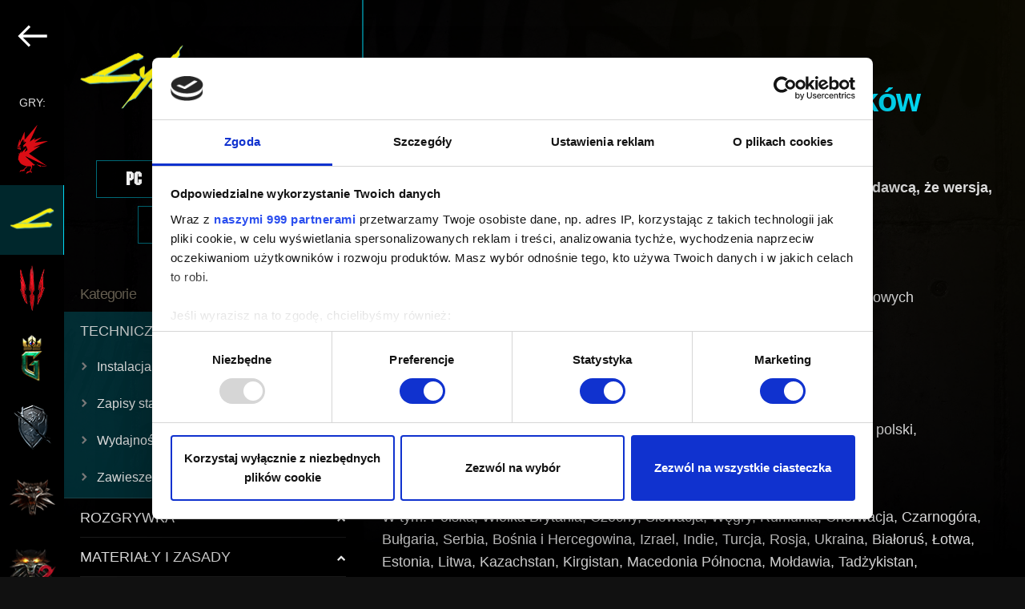

--- FILE ---
content_type: text/css
request_url: https://support.cdprojektred.com/build/support-article-52e71f2e6d5720c567b5.css
body_size: 10151
content:
html body{#CybotCookiebotDialog{background-color:#000;color:#fafafa;border-radius:0;border:2px solid #db0d15;padding:16px;.CybotCookiebotFader.CybotCookiebotDialogActive{opacity:0}input:checked+.CybotCookiebotDialogBodyLevelButtonSlider{background-color:#db0d15}&:before,&[dir=rtl] #CybotCookiebotDialogTabContent input+.CybotCookiebotDialogBodyLevelButtonSlider:before{background-color:#000}a:after,a:before,button:after,button:before{border-color:#fff;&:hover{border-color:#db0d15}}.CookieCard{.CybotCookiebotDialogDetailBodyContentCookieContainerButton{display:flex}.CybotCookiebotDialogDetailBodyContentCookieContainerButton:hover,.CybotCookiebotDialogDetailBodyContentIABv2Tab:hover{color:#db0d15;&:before{border-color:#db0d15}}.CybotCookiebotDialogDetailBodyContentCookieGroup{.CybotCookiebotDialogDetailBodyContentCookieLink,.CybotCookiebotDialogDetailBodyContentCookieProvider{color:#fff}.CybotCookiebotDialogDetailBodyContentCookieLink:hover,.CybotCookiebotDialogDetailBodyContentCookieProvider:hover{color:#db0d15;&:after{border-color:#db0d15}}.CybotCookiebotDialogDetailBodyContentCookieInfo{background-color:rgba(255,0,0,.28)}}.CybotCookiebotDialogBodyLevelButtonIABWrapper{.CybotCookiebotDialogBodyLevelButtonIABHeaderToggleSelectVendorsLink,a.select{background-color:#db0d15;border:1px solid #db0d15;color:#000}a.CybotCookiebotDialogBodyLevelButtonIABHeaderToggleDeselectVendorsLink,a.reject{border:1px solid #db0d15;color:#fff}input[type=checkbox]{background-color:#db0d15!important;border-color:#db0d15!important;&:after{border-bottom:2px solid #000!important;border-right:2px solid #000!important}}.CybotCookiebotDialogBodyLevelButtonIABContainer,.CybotCookiebotDialogBodyLevelButtonIABContainerCollapsed{background-color:rgba(255,0,0,.28)}}}#CybotCookiebotDialogNav{.CybotCookiebotDialogNavItemLink{color:#fafafa;&.CybotCookiebotDialogActive,&:hover{color:#db0d15}&.CybotCookiebotDialogActive{border-bottom-color:#db0d15}}}#CybotCookiebotDialogBodyContentText a,#CybotCookiebotDialogBodyLevelButtonIABHeaderViewPartnersLink,#CybotCookiebotDialogDetailBodyContentTextAbout a,#CybotCookiebotDialogDetailBulkConsentList dt a,#CybotCookiebotDialogDetailFooter a,.CybotCookiebotDialogBodyLevelButtonIABDescription a,.CybotCookiebotDialogDetailBodyContentCookieLink{color:#db0d15}#CybotCookiebotDialogTabContent{.CybotCookiebotDialogDetailBulkConsentCount{background-color:transparent}}}#CybotCookiebotDialogHeaderLogosWrapper{filter:brightness(10)}#CybotCookiebotDialogDetailBodyContentCookieContainerTypes{.CybotCookiebotDialogDetailBodyContentCookieProvider{color:#fff;&:not(.CybotCookiebotDialogDetailBodyContentCookieInfoCount):hover{color:#db0d15}}}#CybotCookiebotDialogFooter{#CybotCookiebotDialogBodyButtonAccept,#CybotCookiebotDialogBodyLevelButtonAccept,#CybotCookiebotDialogBodyLevelButtonCustomize,#CybotCookiebotDialogBodyLevelButtonLevelOptinAllowAll,#CybotCookiebotDialogBodyLevelButtonLevelOptinAllowallSelection,.CybotCookiebotDialogBodyButton{border:2px solid #db0d15;color:#fff;&:not(#CybotCookiebotDialogBodyLevelButtonCustomize){background-color:#db0d15;color:#141414;border-color:#db0d15}}}}

/*! normalize.css v3.0.3 | MIT License | github.com/necolas/normalize.css */.support-page .support-left .platforms{width:104%;text-align:center;display:flex;flex-wrap:wrap;justify-content:center}.support-page .support-left .platforms .platform{display:block;width:27%;height:63px;height:clamp(40px,7vmin,63px);line-height:77px;line-height:clamp(55px,9vmin,77px);text-align:center;margin:0 1.5% 3%}.support-page .support-left .platforms .platform--image{max-width:90%;cursor:pointer;z-index:10;height:25px;margin:0 auto}.support-page .support-left .platforms[data-platforms="4"] .platform{width:33%}.support-page .sidebar{z-index:20;bottom:0;background:#000;width:80px;height:100%;min-height:100vh;text-align:center}@media screen and (max-width:768px){.support-page .sidebar{display:none}}.support-page .sidebar>a{display:block}.support-page .sidebar--logo{width:37px;height:90px}.support-page .sidebar--games-text{margin:20px 0 5px;text-transform:uppercase;color:#dcdcdc;font-size:14px;font-weight:100}.support-page .sidebar--game{display:block;padding:10px 0 5px;border:0}.support-page .sidebar--game>img{height:65px;width:65px;object-fit:contain}.support-page .sidebar--game__active.sidebar--game{background:hsla(0,0%,47.1%,.18);border-right:1px solid #c3c3c3;border-image:linear-gradient(180deg,#c3c3c3,#787878) 1 100%}.support-page .sidebar--game__active.sidebar--game__cyberpunk{background:rgba(2,216,243,.18);border-right:1px solid #02d8f3;border-image:linear-gradient(180deg,#02d8f3,#02d8f3) 1 100%}.support-page .sidebar--game__active.sidebar--game__gwent{background:rgba(2,160,112,.18);border-right:1px solid #00d998;border-image:linear-gradient(180deg,#00d998,#02a070) 1 100%}.support-page .sidebar--game__active.sidebar--game__thronebreaker{background:rgba(43,86,127,.18);border-right:1px solid #426d96;border-image:linear-gradient(180deg,#426d96,#2b567f) 1 100%}.support-page .sidebar--game__active.sidebar--game__gwent-rogue-mage{background:rgba(199,49,0,.18);border-right:1px solid #e03800;border-image:linear-gradient(180deg,#e03800,#c73100) 1 100%}.support-page .sidebar--game__active.sidebar--game__witcher-3{background:rgba(194,32,43,.18);border-right:1px solid #e7333f;border-image:linear-gradient(180deg,#e7333f,#c2202b) 1 100%}.support-page .sidebar--game__active.sidebar--game__witcher-2{background:rgba(201,116,15,.18);border-right:1px solid #f90;border-image:linear-gradient(180deg,#f90,#c9740f) 1 100%}.support-page .sidebar--game__active.sidebar--game__witcher-1{background:hsla(0,0%,47.1%,.18);border-right:1px solid #c3c3c3;border-image:linear-gradient(180deg,#c3c3c3,#787878) 1 100%}.support-page .sidebar--game__active.sidebar--game__cdpr-accounts{background:rgba(168,8,14,.18);border-right:1px solid #db0d15;border-image:linear-gradient(180deg,#db0d15,#a8080e) 1 100%}.support-page{position:relative;background-color:#000;background-repeat:no-repeat;background-size:contain;height:100%;min-height:100vh;overflow:hidden}.support-page .mobile-menu,.support-page .topbar{display:none}@media screen and (max-width:768px){.support-page .mobile-menu{display:block;opacity:0;max-height:0;visibility:hidden;transition:opacity .3s,max-height .3s,visibility .3s}.support-page .mobile-menu__open{opacity:1;visibility:visible;max-height:400vh;transition:opacity .3s,max-height .3s,visibility 0s}.support-page .topbar{display:block}.support-page .topbar .open-mobile-menu{width:40px;height:36px;position:absolute;top:10px;left:10px;z-index:1000;display:flex;flex-direction:column;justify-content:center;align-items:center;padding-top:4px;cursor:pointer;user-select:none}.support-page .topbar .open-mobile-menu>span{width:24px;height:4px;margin-bottom:4px;position:relative;background:#000;transition:transform .5s cubic-bezier(.77,.2,.05,1),opacity .55s ease}.support-page .topbar .open-mobile-menu>span:nth-child(3){transform-origin:0 0}.support-page .topbar .open-mobile-menu>span:first-child{transform-origin:0 100%}.support-page .topbar .open-mobile-menu__opened>span{opacity:1;transform:rotate(45deg) translateY(-2px)}.support-page .topbar .open-mobile-menu__opened>span:nth-child(2){opacity:0;transform:rotate(0deg) scale(.2)}.support-page .topbar .open-mobile-menu__opened>span:nth-child(3){transform:rotate(-45deg) translateY(1px)}.support-page .open-mobile-menu{background-image:linear-gradient(0deg,#797979,#c4c4c4)}.support-page__cyberpunk .open-mobile-menu{background-image:linear-gradient(0deg,#02daf6,#02daf6)}.support-page__gwent .open-mobile-menu{background-image:linear-gradient(0deg,#02a372,#00dc9a)}.support-page__thronebreaker .open-mobile-menu{background-image:linear-gradient(0deg,#2c5781,#436e98)}.support-page__gwent-rogue-mage .open-mobile-menu{background-image:linear-gradient(0deg,#ca3200,#e33900)}.support-page__witcher-3 .open-mobile-menu{background-image:linear-gradient(0deg,#c4202b,#e73541)}.support-page__witcher-2 .open-mobile-menu{background-image:linear-gradient(0deg,#cb750f,#ff9a03)}.support-page__witcher-1 .open-mobile-menu{background-image:linear-gradient(0deg,#797979,#c4c4c4)}.support-page__cdpr-accounts .open-mobile-menu{background-image:linear-gradient(0deg,#aa080e,#dd0d15)}}.support-page .support-left{z-index:20;width:calc(16.6vw + 120px);padding:0 20px;height:100vh}.support-page .support-left--container{width:calc(16.6vw + 120px);margin:25px -20px;padding:0 20px 10px}@media screen and (min-width:1600px){.support-page .support-left{width:16.6vw;padding:0 80px}.support-page .support-left--container{width:16.6vw;margin:25px -80px;padding:0 80px}}@media screen and (max-width:768px){.support-page .support-left{box-sizing:border-box;width:100%;height:auto;min-height:unset;margin-left:0;position:static}.support-page .support-left--about,.support-page .support-left--links,.support-page .support-left--title{display:none}.support-page .support-left--container{width:100%;height:auto}}.support-page .support-left--logo{display:block;margin:30px auto 35px;max-width:100%;height:135px;object-fit:contain}.support-page .support-left .platforms .platform{height:45px;line-height:50px}.support-page .support-left .platforms .platform--image{height:17px}.support-page .support-left--about,.support-page .support-left--links,.support-page .support-left--title{font-size:18px;letter-spacing:1px}.support-page .support-left--title{color:#dcdcdc;margin:40px 0 5px;font-weight:600}.support-page .support-left--about{color:#dcdcdc;font-weight:300;margin:0;line-height:1.2}.support-page .support-left--categories--title{font-size:18px;margin:40px 0 10px;color:#655e50;font-weight:300}@media screen and (max-width:768px){.support-page .support-left--categories--title{display:none}}.support-page .support-left--categories{list-style:none;margin:0}.support-page .support-left--categories .support-left--category{margin:0;padding:10px 0}.support-page .support-left--categories .support-left--category>a{display:block;position:relative;font-size:18px;color:#dcdcdc;font-weight:300;text-decoration:none}.support-page .support-left--categories .support-left--category>a:before{content:"";background-color:#fff;position:absolute;top:10px;right:0;-webkit-mask:url(/build/images/arrow-fe85e491.svg) no-repeat;-webkit-mask-size:contain;mask:url(/build/images/arrow-fe85e491.svg) no-repeat;mask-size:contain;display:inline-block;width:11px;height:11px;transform:rotate(270deg);transition:transform .3s,background-color .3s}.support-page .support-left--categories .support-left--category>ul{list-style:none;margin:0;height:0;opacity:0;visibility:hidden}.support-page .support-left--categories .support-left--category>ul>li{display:none}.support-page .support-left--categories .support-left--category__active{font-weight:700;width:calc(16.6vw + 160px);margin:0 -20px;padding:10px 0 0}@media screen and (min-width:1600px){.support-page .support-left--categories .support-left--category__active{margin:0 -80px}}.support-page .support-left--categories .support-left--category__active>a{margin:0 20px;color:hsla(0,0%,86.3%,.9)}@media screen and (min-width:1600px){.support-page .support-left--categories .support-left--category__active>a{width:16.6vw;margin:0 80px}}.support-page .support-left--categories .support-left--category__active>a:before{transform:rotate(90deg)}.support-page .support-left--categories .support-left--category__active>ul{margin:10px 20px 0;height:auto;opacity:1;visibility:visible}@media screen and (min-width:1600px){.support-page .support-left--categories .support-left--category__active>ul{width:16.6vw;margin:10px 80px 0}}.support-page .support-left--categories .support-left--category__active>ul>.support-left--subcategory{margin:5px 0;padding:8px 0;display:block}.support-page .support-left--categories .support-left--category__active>ul>.support-left--subcategory>a{position:relative;font-size:16px;color:#dcdcdc;font-weight:300;text-decoration:none}.support-page .support-left--categories .support-left--category__active>ul>.support-left--subcategory>a:before{padding-right:10px;vertical-align:baseline}.support-page .support-left--categories .support-left--category__active>ul>.support-left--subcategory__active{width:calc(16.6vw + 160px);margin:0 -20px}@media screen and (min-width:1600px){.support-page .support-left--categories .support-left--category__active>ul>.support-left--subcategory__active{margin:0 -80px}}.support-page .support-left--categories .support-left--category__active>ul>.support-left--subcategory__active>a{width:16.6vw;margin:0 20px;color:#000}@media screen and (min-width:1600px){.support-page .support-left--categories .support-left--category__active>ul>.support-left--subcategory__active>a{margin:0 80px}}.support-page .support-left--categories .support-left--category__active>ul>.support-left--subcategory__active>a:before{background-color:#000}.support-page .support-left--categories .support-left--category .support-left--category__active{background-color:hsla(0,0%,47.1%,.2)}.support-page .support-left--categories .support-left--category .support-left--category__active>a:before,.support-page .support-left--categories .support-left--category .support-left--category__active>ul>.support-left--subcategory>a:before,.support-page .support-left--categories .support-left--category .support-left--subcategory>a:before{background-color:#787878}.support-page .support-left--categories .support-left--category .support-left--subcategory__active{background-image:linear-gradient(0deg,#787878,#c3c3c3)}@media screen and (max-width:768px){.support-page .support-left--categories .support-left--category{display:none}}.support-page .support-center{float:left;width:calc(83.4vw - 260px);margin-left:calc(245px + 16.6vw)}.support-page .support-center--container{height:calc(100% - 120px);min-height:calc(100vh - 120px);padding:100px 20px 20px}.support-page .support-center--container .search-box{height:64px;background:#fff;display:flex;align-items:center;padding-left:15px;margin-bottom:93px;position:relative}.support-page .support-center--container .search-box:before{background-image:url("[data-uri]");width:32px;height:32px;content:""}.support-page .support-center--container .search-box input{font-size:18px;border:none;background:none;margin-bottom:0;outline:none;box-shadow:none;color:#000;width:100%;line-height:64px;text-indent:15px}.support-page .support-center--container .search-box--results{position:absolute;top:80px;left:0;right:0;z-index:2;border:1px solid;background-color:#000;padding:10px 0;overflow-y:auto;max-height:790px;box-shadow:0 4px 8px 0 rgba(0,0,0,.8),0 6px 20px 0 rgba(0,0,0,.8)}@media screen and (max-height:1080px){.support-page .support-center--container .search-box--results{max-height:620px}}@media screen and (max-height:840px){.support-page .support-center--container .search-box--results{max-height:440px}}@media screen and (max-height:660px){.support-page .support-center--container .search-box--results{max-height:400px}}.support-page .support-center--container .search-box--results:not(.active){display:none}.support-page .support-center--container .search-box--results--no{padding:10px 15px;color:#fff;text-align:center}.support-page .support-center--container .search-box--results--result{display:flex;align-items:center;padding:10px 15px;text-decoration:none;cursor:pointer;color:#fff;transition:background-color .2s;background-color:transparent}.support-page .support-center--container .search-box--results--loader{margin:15px auto;font-size:10px;position:relative;text-indent:-9999em;border:3px solid hsla(0,0%,100%,.2);border-left-color:currentcolor;-webkit-transform:translateZ(0);-ms-transform:translateZ(0);transform:translateZ(0);-webkit-animation:load8 1.1s linear infinite;animation:load8 1.1s linear infinite;border-radius:50%;width:30px;height:30px}.support-page .support-center--container .search-box--results--loader:after{border-radius:50%;width:30px;height:30px}.support-page .support-center--container .search-box--results--loader:not(.active),.support-page .support-center--container .search-box--results--result+.support-page .support-center--container .search-box--results--loader{display:none}.support-page .support-center--container .search-box .support-page .support-center .search-box--results{border-color:hsla(0,0%,47.1%,.5)}.support-page .support-center--container .search-box .support-page .support-center .search-box--results--result:hover{background-color:hsla(0,0%,47.1%,.2)}.support-page .support-center--container .search-box .support-page .support-center .search-box--results--loader{border-left-color:hsla(0,0%,47.1%,.5)}@media screen and (min-width:1600px){.support-page .support-center{width:calc(83.4vw - 260px)}.support-page .support-center--container{height:calc(100% - 155px);min-height:calc(100vh - 155px);padding-left:160px;padding-right:240px}}@media screen and (max-width:768px){.support-page .support-center{box-sizing:border-box;width:100%;margin-left:0}.support-page .support-center--container{padding:20px;height:auto;min-height:unset}}.footer:before,.footer>hr,.support-page .support-center--line,.support-page .support-left--categories .support-left--category:not(:last-child){border:0;border-bottom:1px solid hsla(0,0%,100%,.1)}.support-page .support-center--back-arrow{width:24px;height:36px;position:absolute;-webkit-mask:url(/build/images/arrow-fe85e491.svg) no-repeat;-webkit-mask-size:contain;mask:url(/build/images/arrow-fe85e491.svg) no-repeat;mask-size:contain;transform:rotate(180deg)}@media screen and (min-width:1600px){.support-page .support-center--back-arrow{left:100px}}.footer .languages.languages--open>li:first-child:after,.footer .languages>li.active:after,.support-page .support-center--related-list>li:before,.support-page .support-left--categories .support-left--category__active>ul>.support-left--subcategory>a:before{content:"";-webkit-mask:url(/build/images/arrow-fe85e491.svg) no-repeat;-webkit-mask-size:contain;mask:url(/build/images/arrow-fe85e491.svg) no-repeat;mask-size:contain;display:inline-block;width:11px;height:11px}body{background:#000}.support-page{background-image:linear-gradient(0deg,rgba(0,0,0,.8),rgba(0,0,0,.8)),url(/build/images/witcher-1-bg-1920-08ce7cfd.jpg)}@media screen and (min-width:1921px){.support-page{background-image:linear-gradient(0deg,rgba(0,0,0,.8),rgba(0,0,0,.8)),url(/build/images/witcher-1-bg-2560-0602c002.jpg);background-size:auto}}@media screen and (max-width:768px){.support-page{background-image:linear-gradient(0deg,rgba(0,0,0,.8),rgba(0,0,0,.8)),url(/build/images/witcher-1-bg-750-e28a4423.jpg)}}.support-page__cyberpunk{background-image:linear-gradient(0deg,rgba(0,0,0,.8),rgba(0,0,0,.8)),url(/build/images/cyberpunk-bg-1920-3c98e259.jpg)}@media screen and (min-width:1921px){.support-page__cyberpunk{background-image:linear-gradient(0deg,rgba(0,0,0,.8),rgba(0,0,0,.8)),url(/build/images/cyberpunk-bg-2560-009ecd42.jpg);background-size:auto}}@media screen and (max-width:768px){.support-page__cyberpunk{background-image:linear-gradient(0deg,rgba(0,0,0,.8),rgba(0,0,0,.8)),url(/build/images/cyberpunk-bg-750-86bd93c7.jpg)}}.support-page__gwent{background-image:linear-gradient(0deg,rgba(0,0,0,.8),rgba(0,0,0,.8)),url(/build/images/gwent-bg-1920-10e25c25.jpg)}@media screen and (min-width:1921px){.support-page__gwent{background-image:linear-gradient(0deg,rgba(0,0,0,.8),rgba(0,0,0,.8)),url(/build/images/gwent-bg-2560-07cd7b0d.jpg);background-size:auto}}@media screen and (max-width:768px){.support-page__gwent{background-image:linear-gradient(0deg,rgba(0,0,0,.8),rgba(0,0,0,.8)),url(/build/images/gwent-bg-750-f536ca87.jpg)}}.support-page__thronebreaker{background-image:linear-gradient(0deg,rgba(0,0,0,.8),rgba(0,0,0,.8)),url(/build/images/thronebreaker-bg-1920-7893a647.jpg)}@media screen and (min-width:1921px){.support-page__thronebreaker{background-image:linear-gradient(0deg,rgba(0,0,0,.8),rgba(0,0,0,.8)),url(/build/images/thronebreaker-bg-2560-54262043.jpg);background-size:auto}}@media screen and (max-width:768px){.support-page__thronebreaker{background-image:linear-gradient(0deg,rgba(0,0,0,.8),rgba(0,0,0,.8)),url(/build/images/thronebreaker-bg-750-030f88fa.jpg)}}.support-page__gwent-rogue-mage{background-image:linear-gradient(0deg,rgba(0,0,0,.8),rgba(0,0,0,.8)),url(/build/images/gwent-rogue-mage-bg-1920-8f905193.jpg)}@media screen and (min-width:1921px){.support-page__gwent-rogue-mage{background-image:linear-gradient(0deg,rgba(0,0,0,.8),rgba(0,0,0,.8)),url(/build/images/gwent-rogue-mage-bg-2560-82558efc.jpg);background-size:auto}}@media screen and (max-width:768px){.support-page__gwent-rogue-mage{background-image:linear-gradient(0deg,rgba(0,0,0,.8),rgba(0,0,0,.8)),url(/build/images/gwent-rogue-mage-bg-750-4b179118.jpg)}}.support-page__witcher-3{background-image:linear-gradient(0deg,rgba(0,0,0,.8),rgba(0,0,0,.8)),url(/build/images/witcher-3-bg-1920-f74c7e23.jpg)}@media screen and (min-width:1921px){.support-page__witcher-3{background-image:linear-gradient(0deg,rgba(0,0,0,.8),rgba(0,0,0,.8)),url(/build/images/witcher-3-bg-2560-b14a1be3.jpg);background-size:auto}}@media screen and (max-width:768px){.support-page__witcher-3{background-image:linear-gradient(0deg,rgba(0,0,0,.8),rgba(0,0,0,.8)),url(/build/images/witcher-3-bg-750-082d489e.jpg)}}.support-page__witcher-2{background-image:linear-gradient(0deg,rgba(0,0,0,.8),rgba(0,0,0,.8)),url(/build/images/witcher-2-bg-1920-b6458a6d.jpg)}@media screen and (min-width:1921px){.support-page__witcher-2{background-image:linear-gradient(0deg,rgba(0,0,0,.8),rgba(0,0,0,.8)),url(/build/images/witcher-2-bg-2560-bbac5f62.jpg);background-size:auto}}@media screen and (max-width:768px){.support-page__witcher-2{background-image:linear-gradient(0deg,rgba(0,0,0,.8),rgba(0,0,0,.8)),url(/build/images/witcher-2-bg-750-f9a2e400.jpg)}}.support-page__witcher-1{background-image:linear-gradient(0deg,rgba(0,0,0,.8),rgba(0,0,0,.8)),url(/build/images/witcher-1-bg-1920-08ce7cfd.jpg)}@media screen and (min-width:1921px){.support-page__witcher-1{background-image:linear-gradient(0deg,rgba(0,0,0,.8),rgba(0,0,0,.8)),url(/build/images/witcher-1-bg-2560-0602c002.jpg);background-size:auto}}@media screen and (max-width:768px){.support-page__witcher-1{background-image:linear-gradient(0deg,rgba(0,0,0,.8),rgba(0,0,0,.8)),url(/build/images/witcher-1-bg-750-e28a4423.jpg)}}.support-page__cdpr-accounts{background-image:linear-gradient(0deg,rgba(0,0,0,.8),rgba(0,0,0,.8)),url(/build/images/cdpr-accounts-bg-1920-be25f221.jpg)}@media screen and (min-width:1921px){.support-page__cdpr-accounts{background-image:linear-gradient(0deg,rgba(0,0,0,.8),rgba(0,0,0,.8)),url(/build/images/cdpr-accounts-bg-2560-8b13f15c.jpg);background-size:auto}}@media screen and (max-width:768px){.support-page__cdpr-accounts{background-image:linear-gradient(0deg,rgba(0,0,0,.8),rgba(0,0,0,.8)),url(/build/images/cdpr-accounts-bg-750-a4f8f87f.jpg)}}.support-page .support-center{color:#dcdcdc;position:relative}.support-page .support-center--title{font-weight:600;font-size:40px}@media screen and (max-width:1600px){.support-page .support-center--title:first-letter{padding-left:40px}}@media screen and (max-width:768px){.support-page .support-center--title{font-size:28px;line-height:50px}}.support-page .support-center--info{font-size:16px;color:#655e50;font-weight:300}@media screen and (max-width:768px){.support-page .support-center--info{font-size:14px}}.support-page .support-center--text{font-size:18px;color:#dcdcdc;font-weight:300}.support-page .support-center--text a{color:#dcdcdc;font-weight:300;text-decoration:none;border:0;border-bottom:1px dashed hsla(0,0%,86.3%,.7)}@media screen and (max-width:768px){.support-page .support-center--text{font-size:16px}}.support-page .support-center--related{font-weight:600;font-size:28px}@media screen and (max-width:768px){.support-page .support-center--related{font-size:22px}}.support-page .support-center--related-list{list-style:none}.support-page .support-center--related-list>li{display:block;width:48%;margin:1% 1% 0}.support-page .support-center--related-list>li:before{vertical-align:middle;width:16px}.support-page .support-center--related-list>li>a{color:#dcdcdc;font-weight:300;text-decoration:none;font-size:18px;border:0;border-bottom:1px dashed hsla(0,0%,86.3%,.7)}.support-page .support-center--help{font-weight:600;font-size:28px;max-width:250px;height:40px}@media screen and (max-width:768px){.support-page .support-center--help{font-size:22px}}.support-page .support-center--help-button{float:right;margin-top:-60px;padding:10px 30px;font-size:18px;font-weight:600;text-decoration:none;text-align:center;max-width:calc(100% - 250px);color:#000}@media screen and (max-width:768px){.support-page .support-center--help-button{box-sizing:border-box;float:none;display:block;margin-top:0;width:100%;max-width:100%}}.support-page .support-center--back-arrow{background-color:#787878}.support-page .support-center--title{color:#787878}.support-page .support-center--related-list>li:before{background-color:#787878}.support-page .support-center--help-button{background-image:linear-gradient(0deg,#787878,#c3c3c3)}.support-page .support-center--text img{max-width:100%}.support-page__cyberpunk .support-center--back-arrow{background-color:#02d8f3}.support-page__cyberpunk .support-center--title{color:#02d8f3}.support-page__cyberpunk .support-center--related-list>li:before{background-color:#02d8f3}.support-page__cyberpunk .support-center--help-button{background-image:linear-gradient(0deg,#02d8f3,#02d8f3)}.support-page__cyberpunk .support-center--text img{max-width:100%}.support-page__gwent .support-center--back-arrow{background-color:#02a070}.support-page__gwent .support-center--title{color:#02a070}.support-page__gwent .support-center--related-list>li:before{background-color:#02a070}.support-page__gwent .support-center--help-button{background-image:linear-gradient(0deg,#02a070,#00d998)}.support-page__gwent .support-center--text img{max-width:100%}.support-page__thronebreaker .support-center--back-arrow{background-color:#2b567f}.support-page__thronebreaker .support-center--title{color:#2b567f}.support-page__thronebreaker .support-center--related-list>li:before{background-color:#2b567f}.support-page__thronebreaker .support-center--help-button{background-image:linear-gradient(0deg,#2b567f,#426d96)}.support-page__thronebreaker .support-center--text img{max-width:100%}.support-page__gwent-rogue-mage .support-center--back-arrow{background-color:#c73100}.support-page__gwent-rogue-mage .support-center--title{color:#c73100}.support-page__gwent-rogue-mage .support-center--related-list>li:before{background-color:#c73100}.support-page__gwent-rogue-mage .support-center--help-button{background-image:linear-gradient(0deg,#c73100,#e03800)}.support-page__gwent-rogue-mage .support-center--text img{max-width:100%}.support-page__witcher-3 .support-center--back-arrow{background-color:#c2202b}.support-page__witcher-3 .support-center--title{color:#c2202b}.support-page__witcher-3 .support-center--related-list>li:before{background-color:#c2202b}.support-page__witcher-3 .support-center--help-button{background-image:linear-gradient(0deg,#c2202b,#e7333f)}.support-page__witcher-3 .support-center--text img{max-width:100%}.support-page__witcher-2 .support-center--back-arrow{background-color:#c9740f}.support-page__witcher-2 .support-center--title{color:#c9740f}.support-page__witcher-2 .support-center--related-list>li:before{background-color:#c9740f}.support-page__witcher-2 .support-center--help-button{background-image:linear-gradient(0deg,#c9740f,#f90)}.support-page__witcher-2 .support-center--text img{max-width:100%}.support-page__witcher-1 .support-center--back-arrow{background-color:#787878}.support-page__witcher-1 .support-center--title{color:#787878}.support-page__witcher-1 .support-center--related-list>li:before{background-color:#787878}.support-page__witcher-1 .support-center--help-button{background-image:linear-gradient(0deg,#787878,#c3c3c3)}.support-page__witcher-1 .support-center--text img{max-width:100%}.support-page__cdpr-accounts .support-center--back-arrow{background-color:#a8080e}.support-page__cdpr-accounts .support-center--title{color:#a8080e}.support-page__cdpr-accounts .support-center--related-list>li:before{background-color:#a8080e}.support-page__cdpr-accounts .support-center--help-button{background-image:linear-gradient(0deg,#a8080e,#db0d15)}.support-page__cdpr-accounts .support-center--text img{max-width:100%}
/*! normalize.css v3.0.3 | MIT License | github.com/necolas/normalize.css */html{font-family:sans-serif;-ms-text-size-adjust:100%;-webkit-text-size-adjust:100%}body{margin:0}article,aside,details,figcaption,figure,footer,header,hgroup,main,menu,nav,section,summary{display:block}audio,canvas,progress,video{display:inline-block;vertical-align:baseline}audio:not([controls]){display:none;height:0}[hidden],template{display:none}a{background-color:transparent}a:active,a:hover{outline:0}abbr[title]{border-bottom:1px dotted}b,strong{font-weight:700}dfn{font-style:italic}h1{font-size:2em;margin:.67em 0}mark{background:#ff0;color:#000}small{font-size:80%}sub,sup{font-size:75%;line-height:0;position:relative;vertical-align:baseline}sup{top:-.5em}sub{bottom:-.25em}img{border:0}svg:not(:root){overflow:hidden}figure{margin:1em 40px}hr{box-sizing:content-box;height:0}pre{overflow:auto}code,kbd,pre,samp{font-family:monospace,monospace;font-size:1em}button,input,optgroup,select,textarea{color:inherit;font:inherit;margin:0}button{overflow:visible}button,select{text-transform:none}button,html input[type=button],input[type=reset],input[type=submit]{-webkit-appearance:button;cursor:pointer}button[disabled],html input[disabled]{cursor:default}button::-moz-focus-inner,input::-moz-focus-inner{border:0;padding:0}input{line-height:normal}input[type=checkbox],input[type=radio]{box-sizing:border-box;padding:0}input[type=number]::-webkit-inner-spin-button,input[type=number]::-webkit-outer-spin-button{height:auto}input[type=search]{-webkit-appearance:textfield;box-sizing:content-box}input[type=search]::-webkit-search-cancel-button,input[type=search]::-webkit-search-decoration{-webkit-appearance:none}fieldset{border:1px solid silver;margin:0 2px;padding:.35em .625em .75em}legend{border:0;padding:0}textarea{overflow:auto}optgroup{font-weight:700}table{border-collapse:collapse;border-spacing:0}td,th{padding:0}.simplebar-track.simplebar-vertical{width:2px!important}.support-page .simplebar-scrollbar{background:hsla(0,0%,47.1%,.5)}.support-page__cyberpunk .simplebar-scrollbar{background:rgba(2,216,243,.5)}.support-page__gwent .simplebar-scrollbar{background:rgba(2,160,112,.5)}.support-page__thronebreaker .simplebar-scrollbar{background:rgba(43,86,127,.5)}.support-page__gwent-rogue-mage .simplebar-scrollbar{background:rgba(199,49,0,.5)}.support-page__witcher-3 .simplebar-scrollbar{background:rgba(194,32,43,.5)}.support-page__witcher-2 .simplebar-scrollbar{background:rgba(201,116,15,.5)}.support-page__witcher-1 .simplebar-scrollbar{background:hsla(0,0%,47.1%,.5)}.support-page__cdpr-accounts .simplebar-scrollbar{background:rgba(168,8,14,.5)}.simplebar-container{position:fixed!important;width:calc(16.6vw + 242px);max-height:100vh}@media screen and (max-width:768px){.simplebar-container{position:static!important;width:100%}}@media screen and (max-width:768px){.simplebar-wrapper{position:relative}}.simpebar-content{display:flex;width:fit-content}.simplebar-content-wrapper{background:rgba(0,0,0,.4)}.scroll-left{width:fit-content;display:flex}@media screen and (max-width:768px){.scroll-left{justify-content:center;width:100%;position:static}}.game-panel .platforms{width:104%;text-align:center;display:flex;flex-wrap:wrap;justify-content:center}.game-panel .platforms .platform{display:block;width:27%;height:63px;height:clamp(40px,7vmin,63px);line-height:77px;line-height:clamp(55px,9vmin,77px);text-align:center;margin:0 1.5% 3%}.game-panel .platforms .platform--image{max-width:90%;cursor:pointer;z-index:10;height:25px;margin:0 auto}.game-panel .platforms[data-platforms="4"] .platform{width:33%}@media screen and (max-width:768px){.support-page .open-mobile-menu{background-image:linear-gradient(0deg,#797979,#c4c4c4)}.support-page__cyberpunk .open-mobile-menu{background-image:linear-gradient(0deg,#02daf6,#02daf6)}.support-page__gwent .open-mobile-menu{background-image:linear-gradient(0deg,#02a372,#00dc9a)}.support-page__thronebreaker .open-mobile-menu{background-image:linear-gradient(0deg,#2c5781,#436e98)}.support-page__gwent-rogue-mage .open-mobile-menu{background-image:linear-gradient(0deg,#ca3200,#e33900)}.support-page__witcher-3 .open-mobile-menu{background-image:linear-gradient(0deg,#c4202b,#e73541)}.support-page__witcher-2 .open-mobile-menu{background-image:linear-gradient(0deg,#cb750f,#ff9a03)}.support-page__witcher-1 .open-mobile-menu{background-image:linear-gradient(0deg,#797979,#c4c4c4)}.support-page__cdpr-accounts .open-mobile-menu{background-image:linear-gradient(0deg,#aa080e,#dd0d15)}}.support-page .support-left .platforms .platform{display:inline-block;color:hsla(0,0%,47.1%,.5);border:1px solid hsla(0,0%,47.1%,.5);background-color:rgba(0,0,0,.5);transition:background-color .2s;color:#fff}.support-page .support-left .platforms .platform:hover{background-color:hsla(0,0%,47.1%,.2)}.support-page .support-left .platforms .platform__active{background-color:hsla(0,0%,47.1%,.2);color:#787878}.support-page__cyberpunk .support-left .platforms .platform{display:inline-block;color:rgba(2,216,243,.5);border:1px solid rgba(2,216,243,.5);background-color:rgba(0,0,0,.5);transition:background-color .2s;color:#fff}.support-page__cyberpunk .support-left .platforms .platform:hover{background-color:rgba(2,216,243,.2)}.support-page__cyberpunk .support-left .platforms .platform__active{background-color:rgba(2,216,243,.2);color:#02d8f3}.support-page__gwent .support-left .platforms .platform{display:inline-block;color:rgba(2,160,112,.5);border:1px solid rgba(2,160,112,.5);background-color:rgba(0,0,0,.5);transition:background-color .2s;color:#fff}.support-page__gwent .support-left .platforms .platform:hover{background-color:rgba(2,160,112,.2)}.support-page__gwent .support-left .platforms .platform__active{background-color:rgba(2,160,112,.2);color:#02a070}.support-page__thronebreaker .support-left .platforms .platform{display:inline-block;color:rgba(43,86,127,.5);border:1px solid rgba(43,86,127,.5);background-color:rgba(0,0,0,.5);transition:background-color .2s;color:#fff}.support-page__thronebreaker .support-left .platforms .platform:hover{background-color:rgba(43,86,127,.2)}.support-page__thronebreaker .support-left .platforms .platform__active{background-color:rgba(43,86,127,.2);color:#2b567f}.support-page__gwent-rogue-mage .support-left .platforms .platform{display:inline-block;color:rgba(199,49,0,.5);border:1px solid rgba(199,49,0,.5);background-color:rgba(0,0,0,.5);transition:background-color .2s;color:#fff}.support-page__gwent-rogue-mage .support-left .platforms .platform:hover{background-color:rgba(199,49,0,.2)}.support-page__gwent-rogue-mage .support-left .platforms .platform__active{background-color:rgba(199,49,0,.2);color:#c73100}.support-page__witcher-3 .support-left .platforms .platform{display:inline-block;color:rgba(194,32,43,.5);border:1px solid rgba(194,32,43,.5);background-color:rgba(0,0,0,.5);transition:background-color .2s;color:#fff}.support-page__witcher-3 .support-left .platforms .platform:hover{background-color:rgba(194,32,43,.2)}.support-page__witcher-3 .support-left .platforms .platform__active{background-color:rgba(194,32,43,.2);color:#c2202b}.support-page__witcher-2 .support-left .platforms .platform{display:inline-block;color:rgba(201,116,15,.5);border:1px solid rgba(201,116,15,.5);background-color:rgba(0,0,0,.5);transition:background-color .2s;color:#fff}.support-page__witcher-2 .support-left .platforms .platform:hover{background-color:rgba(201,116,15,.2)}.support-page__witcher-2 .support-left .platforms .platform__active{background-color:rgba(201,116,15,.2);color:#c9740f}.support-page__witcher-1 .support-left .platforms .platform{display:inline-block;color:hsla(0,0%,47.1%,.5);border:1px solid hsla(0,0%,47.1%,.5);background-color:rgba(0,0,0,.5);transition:background-color .2s;color:#fff}.support-page__witcher-1 .support-left .platforms .platform:hover{background-color:hsla(0,0%,47.1%,.2)}.support-page__witcher-1 .support-left .platforms .platform__active{background-color:hsla(0,0%,47.1%,.2);color:#787878}.support-page__cdpr-accounts .support-left .platforms .platform{display:inline-block;color:rgba(168,8,14,.5);border:1px solid rgba(168,8,14,.5);background-color:rgba(0,0,0,.5);transition:background-color .2s;color:#fff}.support-page__cdpr-accounts .support-left .platforms .platform:hover{background-color:rgba(168,8,14,.2)}.support-page__cdpr-accounts .support-left .platforms .platform__active{background-color:rgba(168,8,14,.2);color:#a8080e}.support-page__cyberpunk .support-left--category__active{background-color:rgba(2,216,243,.2)}.support-page__cyberpunk .support-left--category__active>a:before,.support-page__cyberpunk .support-left--category__active>ul>.support-left--subcategory>a:before,.support-page__cyberpunk .support-left--subcategory>a:before{background-color:#02d8f3}.support-page__cyberpunk .support-left--subcategory__active{background-image:linear-gradient(0deg,#02d8f3,#02d8f3)}.support-page__gwent .support-left--category__active{background-color:rgba(2,160,112,.2)}.support-page__gwent .support-left--category__active>a:before,.support-page__gwent .support-left--category__active>ul>.support-left--subcategory>a:before,.support-page__gwent .support-left--subcategory>a:before{background-color:#02a070}.support-page__gwent .support-left--subcategory__active{background-image:linear-gradient(0deg,#02a070,#00d998)}.support-page__thronebreaker .support-left--category__active{background-color:rgba(43,86,127,.2)}.support-page__thronebreaker .support-left--category__active>a:before,.support-page__thronebreaker .support-left--category__active>ul>.support-left--subcategory>a:before,.support-page__thronebreaker .support-left--subcategory>a:before{background-color:#2b567f}.support-page__thronebreaker .support-left--subcategory__active{background-image:linear-gradient(0deg,#2b567f,#426d96)}.support-page__gwent-rogue-mage .support-left--category__active{background-color:rgba(199,49,0,.2)}.support-page__gwent-rogue-mage .support-left--category__active>a:before,.support-page__gwent-rogue-mage .support-left--category__active>ul>.support-left--subcategory>a:before,.support-page__gwent-rogue-mage .support-left--subcategory>a:before{background-color:#c73100}.support-page__gwent-rogue-mage .support-left--subcategory__active{background-image:linear-gradient(0deg,#c73100,#e03800)}.support-page__witcher-3 .support-left--category__active{background-color:rgba(194,32,43,.2)}.support-page__witcher-3 .support-left--category__active>a:before,.support-page__witcher-3 .support-left--category__active>ul>.support-left--subcategory>a:before,.support-page__witcher-3 .support-left--subcategory>a:before{background-color:#c2202b}.support-page__witcher-3 .support-left--subcategory__active{background-image:linear-gradient(0deg,#c2202b,#e7333f)}.support-page__witcher-2 .support-left--category__active{background-color:rgba(201,116,15,.2)}.support-page__witcher-2 .support-left--category__active>a:before,.support-page__witcher-2 .support-left--category__active>ul>.support-left--subcategory>a:before,.support-page__witcher-2 .support-left--subcategory>a:before{background-color:#c9740f}.support-page__witcher-2 .support-left--subcategory__active{background-image:linear-gradient(0deg,#c9740f,#f90)}.support-page__witcher-1 .support-left--category__active{background-color:hsla(0,0%,47.1%,.2)}.support-page__witcher-1 .support-left--category__active>a:before,.support-page__witcher-1 .support-left--category__active>ul>.support-left--subcategory>a:before,.support-page__witcher-1 .support-left--subcategory>a:before{background-color:#787878}.support-page__witcher-1 .support-left--subcategory__active{background-image:linear-gradient(0deg,#787878,#c3c3c3)}.support-page__cdpr-accounts .support-left--category__active{background-color:rgba(168,8,14,.2)}.support-page__cdpr-accounts .support-left--category__active>a:before,.support-page__cdpr-accounts .support-left--category__active>ul>.support-left--subcategory>a:before,.support-page__cdpr-accounts .support-left--subcategory>a:before{background-color:#a8080e}.support-page__cdpr-accounts .support-left--subcategory__active{background-image:linear-gradient(0deg,#a8080e,#db0d15)}@-webkit-keyframes load8{0%{-webkit-transform:rotate(0deg);transform:rotate(0deg)}to{-webkit-transform:rotate(1turn);transform:rotate(1turn)}}@keyframes load8{0%{-webkit-transform:rotate(0deg);transform:rotate(0deg)}to{-webkit-transform:rotate(1turn);transform:rotate(1turn)}}.support-page__cyberpunk .support-center .search-box--results{border-color:rgba(2,216,243,.5)}.support-page__cyberpunk .support-center .search-box--results--result:hover{background-color:rgba(2,216,243,.2)}.support-page__cyberpunk .support-center .search-box--results--loader{border-left-color:rgba(2,216,243,.5)}.support-page__gwent .support-center .search-box--results{border-color:rgba(2,160,112,.5)}.support-page__gwent .support-center .search-box--results--result:hover{background-color:rgba(2,160,112,.2)}.support-page__gwent .support-center .search-box--results--loader{border-left-color:rgba(2,160,112,.5)}.support-page__thronebreaker .support-center .search-box--results{border-color:rgba(43,86,127,.5)}.support-page__thronebreaker .support-center .search-box--results--result:hover{background-color:rgba(43,86,127,.2)}.support-page__thronebreaker .support-center .search-box--results--loader{border-left-color:rgba(43,86,127,.5)}.support-page__gwent-rogue-mage .support-center .search-box--results{border-color:rgba(199,49,0,.5)}.support-page__gwent-rogue-mage .support-center .search-box--results--result:hover{background-color:rgba(199,49,0,.2)}.support-page__gwent-rogue-mage .support-center .search-box--results--loader{border-left-color:rgba(199,49,0,.5)}.support-page__witcher-3 .support-center .search-box--results{border-color:rgba(194,32,43,.5)}.support-page__witcher-3 .support-center .search-box--results--result:hover{background-color:rgba(194,32,43,.2)}.support-page__witcher-3 .support-center .search-box--results--loader{border-left-color:rgba(194,32,43,.5)}.support-page__witcher-2 .support-center .search-box--results{border-color:rgba(201,116,15,.5)}.support-page__witcher-2 .support-center .search-box--results--result:hover{background-color:rgba(201,116,15,.2)}.support-page__witcher-2 .support-center .search-box--results--loader{border-left-color:rgba(201,116,15,.5)}.support-page__witcher-1 .support-center .search-box--results{border-color:hsla(0,0%,47.1%,.5)}.support-page__witcher-1 .support-center .search-box--results--result:hover{background-color:hsla(0,0%,47.1%,.2)}.support-page__witcher-1 .support-center .search-box--results--loader{border-left-color:hsla(0,0%,47.1%,.5)}.support-page__cdpr-accounts .support-center .search-box--results{border-color:rgba(168,8,14,.5)}.support-page__cdpr-accounts .support-center .search-box--results--result:hover{background-color:rgba(168,8,14,.2)}.support-page__cdpr-accounts .support-center .search-box--results--loader{border-left-color:rgba(168,8,14,.5)}html{font-size:62.5%}body{font-size:1.5em;line-height:1.6;font-weight:400;font-family:ProximaNova,HelveticaNeue,Helvetica Neue,Helvetica,Arial,sans-serif;color:#222}a{color:#1eaedb}a:hover{color:#1b9cc5}hr{margin-top:3rem;margin-bottom:3.5rem;border-width:0;border-top:1px solid #e1e1e1}h1,h2,h3,h4,h5,h6{margin-top:0;margin-bottom:2rem;font-weight:300}h1{font-size:4rem;line-height:1.2}h1,h2{letter-spacing:-.1rem}h2{font-size:3.6rem;line-height:1.25}h3{font-size:3rem;line-height:1.3;letter-spacing:-.1rem}h4{font-size:2.4rem;line-height:1.35;letter-spacing:-.08rem}h5{font-size:1.8rem;line-height:1.5;letter-spacing:-.05rem}h6{font-size:1.5rem;line-height:1.6;letter-spacing:0}@media (min-width:550px){h1{font-size:5rem}h2{font-size:4.2rem}h3{font-size:3.6rem}h4{font-size:3rem}h5{font-size:2.4rem}h6{font-size:1.5rem}}p{margin-top:0}select,textarea{height:38px;padding:6px 10px;background-color:#fff;border:1px solid #d1d1d1;border-radius:4px;box-shadow:none;box-sizing:border-box}input[type=email],input[type=number],input[type=password],input[type=search],input[type=tel],input[type=text],input[type=url],textarea{-webkit-appearance:none;-moz-appearance:none;appearance:none}textarea{min-height:65px;padding-top:6px;padding-bottom:6px}input[type=email]:focus,input[type=number]:focus,input[type=password]:focus,input[type=search]:focus,input[type=tel]:focus,input[type=text]:focus,input[type=url]:focus,select:focus,textarea:focus{border:1px solid #33c3f0;outline:0}label,legend{display:block;margin-bottom:.5rem;font-weight:600}fieldset{padding:0;border-width:0}input[type=checkbox],input[type=radio]{display:inline}label>.label-body{display:inline-block;margin-left:.5rem;font-weight:400}ul{list-style:circle inside}ol{list-style:decimal inside}ol,ul{padding-left:0;margin-top:0}ol ol,ol ul,ul ol,ul ul{margin:1.5rem 0 1.5rem 3rem;font-size:90%}li{margin-bottom:1rem}code{padding:.2rem .5rem;margin:0 .2rem;font-size:90%;white-space:nowrap;background:#f1f1f1;border:1px solid #e1e1e1;border-radius:4px}pre>code{display:block;padding:1rem 1.5rem;white-space:pre}td,th{padding:12px 15px;text-align:left;border-bottom:1px solid #e1e1e1}td:first-child,th:first-child{padding-left:0}td:last-child,th:last-child{padding-right:0}.button,button{margin-bottom:1rem}fieldset,input,select,textarea{margin-bottom:1.5rem}blockquote,dl,figure,form,ol,p,pre,table,ul{margin-bottom:2.5rem}.footer:before,.footer>hr{border:0;border-bottom:1px solid hsla(0,0%,100%,.1)}.footer .languages.languages--open>li:first-child:after,.footer .languages>li.active:after{content:"";-webkit-mask:url(/build/images/arrow-fe85e491.svg) no-repeat;-webkit-mask-size:contain;mask:url(/build/images/arrow-fe85e491.svg) no-repeat;mask-size:contain;display:inline-block;width:11px;height:11px}.multiple-select-control{background:#c7c7c7;display:flex;flex-wrap:wrap;padding:8px;gap:8px}.multiple-select-control input{margin-bottom:0;width:auto;flex:1}.multiple-select-control input:active,.multiple-select-control input:focus{outline:none;box-shadow:none;padding:6px 10px}.multiple-select-dropdown{margin-bottom:0!important;padding:0!important}.multiple-select-dropdown .multiple-select-dropdown-content{margin-bottom:0}.multiple-select-dropdown .multiple-select-option{font-size:14px;margin-bottom:0;padding:8px}.support-page__cyberpunk .multiple-select-item{background:#02d8f3;padding:4px 8px;margin-bottom:0;display:flex;gap:5px;align-items:center;color:#0e0e0e}.support-page__cyberpunk .multiple-select-item a{text-decoration:none;font-size:22px;font-weight:700;line-height:22px;margin-top:-4px;color:#0e0e0e}.support-page__cyberpunk .multiple-select-option.active{background:rgba(236,252,254,.9)!important}.support-page__gwent .multiple-select-item{background:#02a070;padding:4px 8px;margin-bottom:0;display:flex;gap:5px;align-items:center;color:#fff}.support-page__gwent .multiple-select-item a{text-decoration:none;font-size:22px;font-weight:700;line-height:22px;margin-top:-4px;color:#fff}.support-page__gwent .multiple-select-option.active{background:rgba(236,248,244,.9)!important}.support-page__thronebreaker .multiple-select-item{background:#2b567f;padding:4px 8px;margin-bottom:0;display:flex;gap:5px;align-items:center;color:#fff}.support-page__thronebreaker .multiple-select-item a{text-decoration:none;font-size:22px;font-weight:700;line-height:22px;margin-top:-4px;color:#fff}.support-page__thronebreaker .multiple-select-option.active{background:rgba(239,242,245,.9)!important}.support-page__gwent-rogue-mage .multiple-select-item{background:#c73100;padding:4px 8px;margin-bottom:0;display:flex;gap:5px;align-items:center;color:#fff}.support-page__gwent-rogue-mage .multiple-select-item a{text-decoration:none;font-size:22px;font-weight:700;line-height:22px;margin-top:-4px;color:#fff}.support-page__gwent-rogue-mage .multiple-select-option.active{background:rgba(251,239,235,.9)!important}.support-page__witcher-3 .multiple-select-item{background:#c2202b;padding:4px 8px;margin-bottom:0;display:flex;gap:5px;align-items:center;color:#fff}.support-page__witcher-3 .multiple-select-item a{text-decoration:none;font-size:22px;font-weight:700;line-height:22px;margin-top:-4px;color:#fff}.support-page__witcher-3 .multiple-select-option.active{background:rgba(250,238,239,.9)!important}.support-page__witcher-2 .multiple-select-item{background:#c9740f;padding:4px 8px;margin-bottom:0;display:flex;gap:5px;align-items:center;color:#fff}.support-page__witcher-2 .multiple-select-item a{text-decoration:none;font-size:22px;font-weight:700;line-height:22px;margin-top:-4px;color:#fff}.support-page__witcher-2 .multiple-select-option.active{background:rgba(251,244,237,.9)!important}.support-page__witcher-1 .multiple-select-item{background:#787878;padding:4px 8px;margin-bottom:0;display:flex;gap:5px;align-items:center;color:#fff}.support-page__witcher-1 .multiple-select-item a{text-decoration:none;font-size:22px;font-weight:700;line-height:22px;margin-top:-4px;color:#fff}.support-page__witcher-1 .multiple-select-option.active{background:hsla(0,0%,96.1%,.9)!important}.support-page__cdpr-accounts .multiple-select-item{background:#a8080e;padding:4px 8px;margin-bottom:0;display:flex;gap:5px;align-items:center;color:#fff}.support-page__cdpr-accounts .multiple-select-item a{text-decoration:none;font-size:22px;font-weight:700;line-height:22px;margin-top:-4px;color:#fff}.support-page__cdpr-accounts .multiple-select-option.active{background:rgba(248,236,236,.9)!important}footer{background:#000;padding:60px 0}.footer{margin:0 auto;width:100%;max-width:960px;text-align:center}.footer a{text-decoration:none}.footer hr{border-bottom-color:hsla(0,0%,45.1%,.7)}.footer--connected{text-transform:uppercase;font-size:17px;color:#fff}.footer--social a{margin:16px}.footer--social svg{width:100px;height:100px}.footer--links .separator{padding-left:170px}.footer--links a{margin:0 5px;font-size:16px;color:#cecece}.footer--logo{display:block;margin:40px 0}.footer--logo svg{height:100px}.footer--copy{font-size:16px;color:#5f6264}.footer .languages{background:#000;list-style:none;user-select:none}.footer .languages>li{font-weight:300;text-align:left;height:0;opacity:0;visibility:hidden;transition:height .3s}.footer .languages>li a{vertical-align:bottom}.footer .languages>li.active{opacity:1;visibility:visible;position:relative}.footer .languages>li.active:after{position:absolute;right:-10px;top:7px;background:#cecece;transform:rotate(90deg);cursor:pointer}.footer .languages>li img{width:25px;margin-right:10px}.footer .languages.languages--open>li{opacity:1;visibility:visible;height:auto;line-height:30px}.footer .languages.languages--open>li.active{font-weight:700}.footer .languages.languages--open>li.active:after{opacity:0}.footer .languages.languages--open>li:first-child{position:relative}.footer .languages.languages--open>li:first-child:after{opacity:1!important;position:absolute;right:-10px;top:7px;background:#cecece;transform:rotate(-90deg);cursor:pointer}.footer .languages__mobile{display:none;margin:0 auto 20px;width:200px}.footer .languages__mobile>li{font-size:18px}.footer .languages__mobile>li a{line-height:32px}.footer .languages__desktop{display:inline-block;position:absolute;margin:0}.footer .languages__desktop>li{font-size:16px;margin:0}@media screen and (max-width:768px){.footer .languages__mobile{display:block}.footer--social svg{width:20%}.footer--links .separator,.footer hr{display:none}.footer--links a{display:block;text-transform:uppercase;margin:10px}.footer .languages__desktop{display:none}}html ::-webkit-scrollbar{width:10px}html ::-webkit-scrollbar-thumb{background-color:#a9a9a9;outline:1px solid #708090}body{background:#111;color:#dadada}body:lang(ko){word-break:keep-all}.support-page :focus,.support-page input:focus+label{box-shadow:0 0 5px 1px #c3c3c3;outline:none}.support-page input[type=checkbox]+label{box-shadow:none;outline:none}.support-page__cyberpunk :focus,.support-page__cyberpunk input:focus+label{box-shadow:0 0 5px 1px #02d8f3;outline:none}.support-page__cyberpunk input[type=checkbox]+label{box-shadow:none;outline:none}.support-page__gwent :focus,.support-page__gwent input:focus+label{box-shadow:0 0 5px 1px #00d998;outline:none}.support-page__gwent input[type=checkbox]+label{box-shadow:none;outline:none}.support-page__thronebreaker :focus,.support-page__thronebreaker input:focus+label{box-shadow:0 0 5px 1px #426d96;outline:none}.support-page__thronebreaker input[type=checkbox]+label{box-shadow:none;outline:none}.support-page__gwent-rogue-mage :focus,.support-page__gwent-rogue-mage input:focus+label{box-shadow:0 0 5px 1px #e03800;outline:none}.support-page__gwent-rogue-mage input[type=checkbox]+label{box-shadow:none;outline:none}.support-page__witcher-3 :focus,.support-page__witcher-3 input:focus+label{box-shadow:0 0 5px 1px #e7333f;outline:none}.support-page__witcher-3 input[type=checkbox]+label{box-shadow:none;outline:none}.support-page__witcher-2 :focus,.support-page__witcher-2 input:focus+label{box-shadow:0 0 5px 1px #f90;outline:none}.support-page__witcher-2 input[type=checkbox]+label{box-shadow:none;outline:none}.support-page__witcher-1 :focus,.support-page__witcher-1 input:focus+label{box-shadow:0 0 5px 1px #c3c3c3;outline:none}.support-page__witcher-1 input[type=checkbox]+label{box-shadow:none;outline:none}.support-page__cdpr-accounts :focus,.support-page__cdpr-accounts input:focus+label{box-shadow:0 0 5px 1px #db0d15;outline:none}.support-page__cdpr-accounts input[type=checkbox]+label{box-shadow:none;outline:none}.select-game{position:relative;max-width:100vw;overflow-x:hidden}.select-game--logo>a{position:absolute;top:0;left:0;right:0;height:150px;z-index:200;background:linear-gradient(180deg,rgba(0,0,0,.7),rgba(0,0,0,.4),transparent);pointer-events:none}.select-game--logo>a>svg{display:block;margin:0 auto;max-width:200px;pointer-events:all}.select-game--container{min-height:100vh;width:100vw;display:flex;justify-content:space-between;align-items:stretch;flex-direction:row;flex-wrap:nowrap;transition:width .25s}.select-game__6 .select-game--container,.select-game__7 .select-game--container,.select-game__8 .select-game--container{flex-wrap:wrap}@media screen and (max-width:768px){.select-game--container{min-height:auto;flex-direction:column}}.game-panel{position:relative;display:flex;flex-direction:column;align-items:center;padding-top:40vh;width:33.33333%;background:no-repeat 50%;background-size:auto 120%;transition:width .25s cubic-bezier(.455,.03,.515,.955) 50ms,flex-basis .25s cubic-bezier(.455,.03,.515,.955) 50ms,left .25s linear,background-image 0ms}.game-panel.game-panel__gwent-rogue-mage img{padding:5px}.select-game__6 .game-panel{padding-top:15vh}.select-game__7 .game-panel,.select-game__8 .game-panel{padding-top:unset;display:flex;justify-content:center}@media screen and (max-width:768px){.select-game__7 .game-panel,.select-game__8 .game-panel{padding-top:15vh}}.select-game__7 .game-panel:nth-child(n+4),.select-game__8 .game-panel:nth-child(n+1){width:25%}@media (min-aspect-ratio:2/1){.game-panel{background-size:cover}}@media screen and (max-width:768px){.game-panel{width:100%;background-size:100%;background-position:center -100px;flex-basis:150px;overflow-y:hidden;justify-content:center;padding-top:30px}.select-game__7 .game-panel:nth-child(n+4),.select-game__8 .game-panel:nth-child(n+1){width:100%}.game-panel:first-of-type{padding-top:120px}}@media screen and (max-width:539px){.game-panel{background-position:center -75px}}@media screen and (max-width:479px){.game-panel{background-position:center -60px}}@media screen and (max-width:420px){.game-panel{background-position:center -30px}}@media screen and (max-width:370px){.game-panel{background-position:center 0}}.game-panel:before{content:"";position:absolute;top:0;bottom:0;left:0;right:0;background-color:rgba(0,0,0,.5);transition:background-color .25s cubic-bezier(.455,.03,.515,.955) 50ms}.select-game__6 .game-panel:before,.select-game__7 .game-panel:before,.select-game__8 .game-panel:before{background-color:transparent;z-index:11}@media screen and (max-width:768px){.game-panel:hover{flex-basis:490px}}.game-panel--image,.game-panel--select-platform{display:block;z-index:10;max-width:19vw}@media screen and (max-width:768px){.game-panel--image,.game-panel--select-platform{max-width:80vw;max-height:130px}}.game-panel--image{box-sizing:border-box;object-fit:contain;object-position:center;padding:20px;filter:drop-shadow(0 0 20px rgba(0,0,0,.7));height:10vw;min-width:15vw}@media screen and (max-width:768px){.game-panel--image{width:100%;height:auto}}@media screen and (min-width:769px){.select-game__6 .game-panel--image,.select-game__7 .game-panel--image,.select-game__8 .game-panel--image{bottom:4vh;position:absolute}}.game-panel--select-platform{color:#fff;font-weight:600;font-size:18px;text-align:center;opacity:0;transition:opacity .25s;z-index:100}.select-game__7 .game-panel--select-platform,select-game__8 .game-panel--select-platform{margin-top:-20px}@media screen and (max-width:768px){.game-panel--select-platform{height:0;margin-bottom:0;transition:opacity .25s,height .3s,margin-bottom .3s}}.game-panel:hover .game-panel--select-platform{opacity:1;transition:opacity .25s 30ms}.game-panel:hover .game-panel--select-platform.hide-select{opacity:0}@media screen and (max-width:768px){.game-panel:hover .game-panel--select-platform{height:18px;margin-bottom:2.5rem;transition:opacity .25s 30ms,height .3s,margin-bottom .3s}}.game-panel .platforms{z-index:100;max-width:30vw;max-height:1px;opacity:0;visibility:hidden;transition:opacity .25s,visibility .25s 30ms}@media screen and (max-width:768px){.game-panel .platforms{max-width:80vw;max-height:none;overflow:hidden}}.game-panel__cyberpunk .platform{display:inline-block;color:#02d8f3;border:1px solid #02d8f3;background-color:rgba(0,0,0,.5);transition:background-color .2s}.game-panel__cyberpunk .platform:hover{background-color:rgba(2,216,243,.7)}.game-panel__gwent .platform{display:inline-block;color:#02a070;border:1px solid #02a070;background-color:rgba(0,0,0,.5);transition:background-color .2s}.game-panel__gwent .platform:hover{background-color:rgba(2,160,112,.7)}.game-panel__thronebreaker .platform{display:inline-block;color:#2b567f;border:1px solid #2b567f;background-color:rgba(0,0,0,.5);transition:background-color .2s}.game-panel__thronebreaker .platform:hover{background-color:rgba(43,86,127,.7)}.game-panel__gwent-rogue-mage .platform{display:inline-block;color:#c73100;border:1px solid #c73100;background-color:rgba(0,0,0,.5);transition:background-color .2s}.game-panel__gwent-rogue-mage .platform:hover{background-color:rgba(199,49,0,.7)}.game-panel__witcher-3 .platform{display:inline-block;color:#c2202b;border:1px solid #c2202b;background-color:rgba(0,0,0,.5);transition:background-color .2s}.game-panel__witcher-3 .platform:hover{background-color:rgba(194,32,43,.7)}.game-panel__witcher-2 .platform{display:inline-block;color:#c9740f;border:1px solid #c9740f;background-color:rgba(0,0,0,.5);transition:background-color .2s}.game-panel__witcher-2 .platform:hover{background-color:rgba(201,116,15,.7)}.game-panel__witcher-1 .platform{display:inline-block;color:#787878;border:1px solid #787878;background-color:rgba(0,0,0,.5);transition:background-color .2s}.game-panel__witcher-1 .platform:hover{background-color:hsla(0,0%,47.1%,.7)}.game-panel__cdpr-accounts .platform{display:inline-block;color:#a8080e;border:1px solid #a8080e;background-color:rgba(0,0,0,.5);transition:background-color .2s}.game-panel__cdpr-accounts .platform:hover{background-color:rgba(168,8,14,.7)}.game-panel:hover .platforms{opacity:1;visibility:visible;transition:opacity .25s 60ms,visibility .25s 30ms}.game-panel__cyberpunk{background-color:#908e00;background-image:url(/build/images/cyberpunk-bg-gameselect-523-a4131f27.jpg)}@media screen and (min-width:769px){.select-game__6 .game-panel__cyberpunk,.select-game__7 .game-panel__cyberpunk,.select-game__8 .game-panel__cyberpunk{background-image:url(/build/images/cyberpunk-bg-gameselect-540-eb5f4dca.jpg)}.game-panel__cyberpunk:hover:before{background-color:transparent;transition:background-color .25s cubic-bezier(.455,.03,.515,.955) 50ms}.game-panel__cyberpunk:hover:before .select-game__7,.select-game__6 .game-panel__cyberpunk:hover:before,.select-game__8 .game-panel__cyberpunk:hover:before{background-color:rgba(144,142,0,.8)}}.game-panel__gwent{background-color:#17120d;background-image:url(/build/images/gwent-bg-gameselect-523-4850ec87.jpg)}@media screen and (min-width:769px){.select-game__6 .game-panel__gwent,.select-game__7 .game-panel__gwent,.select-game__8 .game-panel__gwent{background-image:url(/build/images/gwent-bg-gameselect-540-f5fe46db.jpg)}.game-panel__gwent:hover:before{background-color:transparent;transition:background-color .25s cubic-bezier(.455,.03,.515,.955) 50ms}.game-panel__gwent:hover:before .select-game__7,.select-game__6 .game-panel__gwent:hover:before,.select-game__8 .game-panel__gwent:hover:before{background-color:rgba(23,18,13,.8)}}.game-panel__thronebreaker{background-color:#150e0c;background-image:url(/build/images/thronebreaker-bg-gameselect-523-f10028cd.jpg)}@media screen and (min-width:769px){.select-game__6 .game-panel__thronebreaker,.select-game__7 .game-panel__thronebreaker,.select-game__8 .game-panel__thronebreaker{background-image:url(/build/images/thronebreaker-bg-gameselect-540-8adbcdcf.jpg)}.game-panel__thronebreaker:hover:before{background-color:transparent;transition:background-color .25s cubic-bezier(.455,.03,.515,.955) 50ms}.game-panel__thronebreaker:hover:before .select-game__7,.select-game__6 .game-panel__thronebreaker:hover:before,.select-game__8 .game-panel__thronebreaker:hover:before{background-color:rgba(21,14,12,.8)}}.game-panel__gwent-rogue-mage{background-color:#131314;background-image:url(/build/images/gwent-rogue-mage-bg-gameselect-523-b7949a65.jpg)}@media screen and (min-width:769px){.select-game__6 .game-panel__gwent-rogue-mage,.select-game__7 .game-panel__gwent-rogue-mage,.select-game__8 .game-panel__gwent-rogue-mage{background-image:url(/build/images/gwent-rogue-mage-bg-gameselect-540-162432ae.jpg)}.game-panel__gwent-rogue-mage:hover:before{background-color:transparent;transition:background-color .25s cubic-bezier(.455,.03,.515,.955) 50ms}.game-panel__gwent-rogue-mage:hover:before .select-game__7,.select-game__6 .game-panel__gwent-rogue-mage:hover:before,.select-game__8 .game-panel__gwent-rogue-mage:hover:before{background-color:rgba(19,19,20,.8)}}.game-panel__witcher-3{background-color:#131314;background-image:url(/build/images/witcher-3-bg-gameselect-523-c9aaba3b.jpg)}@media screen and (min-width:769px){.select-game__6 .game-panel__witcher-3,.select-game__7 .game-panel__witcher-3,.select-game__8 .game-panel__witcher-3{background-image:url(/build/images/witcher-3-bg-gameselect-540-17a2c2b1.jpg)}.game-panel__witcher-3:hover:before{background-color:transparent;transition:background-color .25s cubic-bezier(.455,.03,.515,.955) 50ms}.game-panel__witcher-3:hover:before .select-game__7,.select-game__6 .game-panel__witcher-3:hover:before,.select-game__8 .game-panel__witcher-3:hover:before{background-color:rgba(19,19,20,.8)}}.game-panel__witcher-2{background-color:#070408;background-image:url(/build/images/witcher-2-bg-gameselect-523-4796a6ee.jpg)}@media screen and (min-width:769px){.select-game__6 .game-panel__witcher-2,.select-game__7 .game-panel__witcher-2,.select-game__8 .game-panel__witcher-2{background-image:url(/build/images/witcher-2-bg-gameselect-540-054fae62.jpg)}.game-panel__witcher-2:hover:before{background-color:transparent;transition:background-color .25s cubic-bezier(.455,.03,.515,.955) 50ms}.game-panel__witcher-2:hover:before .select-game__7,.select-game__6 .game-panel__witcher-2:hover:before,.select-game__8 .game-panel__witcher-2:hover:before{background-color:rgba(7,4,8,.8)}}.game-panel__witcher-1{background-color:#1f1d1d;background-image:url(/build/images/witcher-1-bg-gameselect-523-14cd493e.jpg)}@media screen and (min-width:769px){.select-game__6 .game-panel__witcher-1,.select-game__7 .game-panel__witcher-1,.select-game__8 .game-panel__witcher-1{background-image:url(/build/images/witcher-1-bg-gameselect-540-1790e3d2.jpg)}.game-panel__witcher-1:hover:before{background-color:transparent;transition:background-color .25s cubic-bezier(.455,.03,.515,.955) 50ms}.game-panel__witcher-1:hover:before .select-game__7,.select-game__6 .game-panel__witcher-1:hover:before,.select-game__8 .game-panel__witcher-1:hover:before{background-color:rgba(31,29,29,.8)}}.game-panel__cdpr-accounts{background-color:#db0d15;background-image:url(/build/images/cdpr-accounts-bg-gameselect-523-1aa2e606.jpg)}@media screen and (min-width:769px){.select-game__6 .game-panel__cdpr-accounts,.select-game__7 .game-panel__cdpr-accounts,.select-game__8 .game-panel__cdpr-accounts{background-image:url(/build/images/cdpr-accounts-bg-gameselect-540-682032d7.jpg)}.game-panel__cdpr-accounts:hover:before{background-color:transparent;transition:background-color .25s cubic-bezier(.455,.03,.515,.955) 50ms}.game-panel__cdpr-accounts:hover:before .select-game__7,.select-game__6 .game-panel__cdpr-accounts:hover:before,.select-game__8 .game-panel__cdpr-accounts:hover:before{background-color:rgba(219,13,21,.8)}}[data-simplebar]{position:relative;flex-direction:column;flex-wrap:wrap;justify-content:flex-start;align-content:flex-start;align-items:flex-start}.simplebar-wrapper{overflow:hidden;width:inherit;height:inherit;max-width:inherit;max-height:inherit}.simplebar-mask{direction:inherit;overflow:hidden;width:auto!important;height:auto!important;z-index:0}.simplebar-mask,.simplebar-offset{position:absolute;padding:0;margin:0;left:0;top:0;bottom:0;right:0}.simplebar-offset{direction:inherit!important;box-sizing:inherit!important;resize:none!important;-webkit-overflow-scrolling:touch}.simplebar-content-wrapper{direction:inherit;box-sizing:border-box!important;position:relative;display:block;height:100%;width:auto;max-width:100%;max-height:100%;scrollbar-width:none;-ms-overflow-style:none}.simplebar-content-wrapper::-webkit-scrollbar,.simplebar-hide-scrollbar::-webkit-scrollbar{width:0;height:0}.simplebar-content:after,.simplebar-content:before{content:" ";display:table}.simplebar-placeholder{max-height:100%;max-width:100%;width:100%;pointer-events:none}.simplebar-height-auto-observer-wrapper{box-sizing:inherit!important;height:100%;width:100%;max-width:1px;position:relative;float:left;max-height:1px;overflow:hidden;z-index:-1;padding:0;margin:0;pointer-events:none;flex-grow:inherit;flex-shrink:0;flex-basis:0}.simplebar-height-auto-observer{box-sizing:inherit;display:block;opacity:0;top:0;left:0;height:1000%;width:1000%;min-height:1px;min-width:1px;z-index:-1}.simplebar-height-auto-observer,.simplebar-track{position:absolute;overflow:hidden;pointer-events:none}.simplebar-track{z-index:1;right:0;bottom:0}[data-simplebar].simplebar-dragging .simplebar-content{pointer-events:none;user-select:none;-webkit-user-select:none}[data-simplebar].simplebar-dragging .simplebar-track{pointer-events:all}.simplebar-scrollbar{position:absolute;left:0;right:0;min-height:10px}.simplebar-scrollbar:before{position:absolute;content:"";background:#000;border-radius:7px;left:2px;right:2px;opacity:0;transition:opacity .2s linear}.simplebar-scrollbar.simplebar-visible:before{opacity:.5;transition:opacity 0s linear}.simplebar-track.simplebar-vertical{top:0;width:11px}.simplebar-track.simplebar-vertical .simplebar-scrollbar:before{top:2px;bottom:2px}.simplebar-track.simplebar-horizontal{left:0;height:11px}.simplebar-track.simplebar-horizontal .simplebar-scrollbar:before{height:100%;left:2px;right:2px}.simplebar-track.simplebar-horizontal .simplebar-scrollbar{right:auto;left:0;top:2px;height:7px;min-height:0;min-width:10px;width:auto}[data-simplebar-direction=rtl] .simplebar-track.simplebar-vertical{right:auto;left:0}.hs-dummy-scrollbar-size{direction:rtl;position:fixed;opacity:0;visibility:hidden;height:500px;width:500px;overflow-y:hidden;overflow-x:scroll}.simplebar-hide-scrollbar{position:fixed;left:0;visibility:hidden;overflow-y:scroll;scrollbar-width:none;-ms-overflow-style:none}
/*# sourceMappingURL=support-article-52e71f2e6d5720c567b5.css.map */